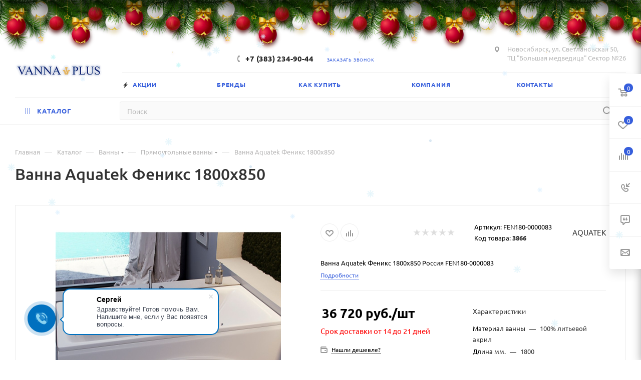

--- FILE ---
content_type: text/html; charset=UTF-8
request_url: https://vanna.plus/bitrix/components/bitrix/sale.prediction.product.detail/ajax.php
body_size: 26
content:
	<script>
	BX.ready(function () {
		BX.onCustomEvent('onHasNewPrediction', ['', 'sale_gift_product_1675117414']);
	});
	</script>
	

--- FILE ---
content_type: application/javascript
request_url: https://vanna.plus/bitrix/js/pull/client/pull.client.js?171799962881016
body_size: 22699
content:
;(function ()
{
	/**
	 * Bitrix Push & Pull
	 * Pull client
	 *
	 * @package bitrix
	 * @subpackage pull
	 * @copyright 2001-2019 Bitrix
	 */

	/****************** ATTENTION *******************************
	 * Please do not use Bitrix CoreJS in this class.
	 * This class can be called on a page without Bitrix Framework
	 *************************************************************/

	if (!window.BX)
	{
		window.BX = {};
	}
	else if (window.BX.PullClient)
	{
		return;
	}
	else if (!window.BX.RestClient)
	{
		return;
	}

	const BX = window.BX;
	const protobuf = window.protobuf;

	const REVISION = 19; // api revision - check module/pull/include.php
	const LONG_POLLING_TIMEOUT = 60;
	const RESTORE_WEBSOCKET_TIMEOUT = 30 * 60;
	const CONFIG_TTL = 24 * 60 * 60;
	const CONFIG_CHECK_INTERVAL = 60000;
	const MAX_IDS_TO_STORE = 10;
	const OFFLINE_STATUS_DELAY = 5000;

	const LS_SESSION = "bx-pull-session";
	const LS_SESSION_CACHE_TIME = 20;

	const ConnectionType = {
		WebSocket: 'webSocket',
		LongPolling: 'longPolling'
	};

	const PullStatus = {
		Online: 'online',
		Offline: 'offline',
		Connecting: 'connect'
	};

	const SenderType = {
		Unknown: 0,
		Client: 1,
		Backend: 2
	};

	const SubscriptionType = {
		Server: 'server',
		Client: 'client',
		Online: 'online',
		Status: 'status',
		Revision: 'revision'
	};

	const CloseReasons = {
		NORMAL_CLOSURE: 1000,
		SERVER_DIE: 1001,
		CONFIG_REPLACED: 3000,
		CHANNEL_EXPIRED: 3001,
		SERVER_RESTARTED: 3002,
		CONFIG_EXPIRED: 3003,
		MANUAL: 3004,
		STUCK: 3005,
		WRONG_CHANNEL_ID: 4010,
	};

	const SystemCommands = {
		CHANNEL_EXPIRE: 'CHANNEL_EXPIRE',
		CONFIG_EXPIRE: 'CONFIG_EXPIRE',
		SERVER_RESTART: 'SERVER_RESTART'
	};

	const ServerMode = {
		Shared: 'shared',
		Personal: 'personal'
	};

	const EmptyConfig = {
		api: {},
		channels: {},
		publicChannels: {},
		server: {timeShift: 0},
		clientId: null,
		jwt: null,
	};

	// Protobuf message models
	const Response = protobuf.roots['push-server']['Response'];
	const ResponseBatch = protobuf.roots['push-server']['ResponseBatch'];
	const Request = protobuf.roots['push-server']['Request'];
	const RequestBatch = protobuf.roots['push-server']['RequestBatch'];
	const IncomingMessagesRequest = protobuf.roots['push-server']['IncomingMessagesRequest'];
	const IncomingMessage = protobuf.roots['push-server']['IncomingMessage'];
	const Receiver = protobuf.roots['push-server']['Receiver'];

	const JSON_RPC_VERSION = "2.0"
	const JSON_RPC_PING = "ping"
	const JSON_RPC_PONG = "pong"

	const PING_TIMEOUT = 10;

	const RpcError = {
		Parse: {code: -32700, message: "Parse error"},
		InvalidRequest: {code: -32600, message: "Invalid Request"},
		MethodNotFound: {code: -32601, message: "Method not found"},
		InvalidParams: {code: -32602, message: "Invalid params"},
		Internal: {code: -32603, message: "Internal error"},
	};

	const RpcMethod = {
		Publish: "publish",
		Subscribe: "subscribe",
	}

	const InternalChannel = {
		StatusChange: "internal:user_status",
	}

	class PullClient
	{
		constructor(params)
		{
			params = params || {};

			if (params.restApplication)
			{
				if (typeof params.configGetMethod === 'undefined')
				{
					params.configGetMethod = 'pull.application.config.get';
				}
				if (typeof params.skipCheckRevision === 'undefined')
				{
					params.skipCheckRevision = true;
				}
				if (typeof params.restApplication === 'string')
				{
					params.siteId = params.restApplication;
				}

				params.serverEnabled = true;
			}

			this._status = PullStatus.Offline;

			this.context = 'master';

			this.guestMode = params.guestMode ? params.guestMode : (typeof BX.message !== 'undefined' && BX.message.pull_guest_mode ? BX.message.pull_guest_mode === 'Y' : false);
			this.guestUserId = params.guestUserId ? params.guestUserId : (typeof BX.message !== 'undefined' && BX.message.pull_guest_user_id ? parseInt(BX.message.pull_guest_user_id, 10) : 0);
			if (this.guestMode && this.guestUserId)
			{
				this.userId = this.guestUserId;
			}
			else
			{
				this.userId = params.userId ? params.userId : (typeof BX.message !== 'undefined' && BX.message.USER_ID ? BX.message.USER_ID : 0);
			}

			this.siteId = params.siteId ? params.siteId : (typeof BX.message !== 'undefined' && BX.message.SITE_ID ? BX.message.SITE_ID : 'none');
			this.restClient = typeof params.restClient !== "undefined" ? params.restClient : new BX.RestClient(this.getRestClientOptions());

			this.enabled = typeof params.serverEnabled !== 'undefined' ? (params.serverEnabled === 'Y' || params.serverEnabled === true) : (typeof BX.message !== 'undefined' && BX.message.pull_server_enabled === 'Y');
			this.unloading = false;
			this.starting = false;
			this.debug = false;
			this.connectionAttempt = 0;
			this.connectionType = ConnectionType.WebSocket;
			this.reconnectTimeout = null;
			this.restartTimeout = null;
			this.restoreWebSocketTimeout = null;

			this.configGetMethod = typeof params.configGetMethod !== 'string' ? 'pull.config.get' : params.configGetMethod;
			this.getPublicListMethod = typeof params.getPublicListMethod !== 'string' ? 'pull.channel.public.list' : params.getPublicListMethod;

			this.skipStorageInit = params.skipStorageInit === true;

			this.skipCheckRevision = params.skipCheckRevision === true;

			this._subscribers = {};

			this.watchTagsQueue = {};
			this.watchUpdateInterval = 1740000;
			this.watchForceUpdateInterval = 5000;

			if (typeof params.configTimestamp !== 'undefined')
			{
				this.configTimestamp = params.configTimestamp;
			}
			else if (typeof BX.message !== 'undefined' && BX.message.pull_config_timestamp)
			{
				this.configTimestamp = BX.message.pull_config_timestamp;
			}
			else
			{
				this.configTimestamp = 0;
			}

			this.session = {
				mid: null,
				tag: null,
				time: null,
				history: {},
				lastMessageIds: [],
				messageCount: 0
			};

			this._connectors = {
				webSocket: null,
				longPolling: null
			};

			this.isSecure = document.location.href.indexOf('https') === 0;
			this.config = null;

			this.storage = null;

			if (this.userId && !this.skipStorageInit)
			{
				this.storage = new StorageManager({
					userId: this.userId,
					siteId: this.siteId
				});
			}

			this.sharedConfig = new SharedConfig({
				onWebSocketBlockChanged: this.onWebSocketBlockChanged.bind(this),
				storage: this.storage
			});
			this.channelManager = new ChannelManager({
				restClient: this.restClient,
				getPublicListMethod: this.getPublicListMethod
			});

			this.notificationPopup = null;

			// timers
			this.checkInterval = null;
			this.offlineTimeout = null;

			this.pingWaitTimeout = null;

			// manual stop workaround
			this.isManualDisconnect = false;

			this.loggingEnabled = this.sharedConfig.isLoggingEnabled();

			// bound event handlers
			this.onPingTimeoutHandler = this.onPingTimeout.bind(this);
		}

		get connector()
		{
			return this._connectors[this.connectionType];
		}

		get status()
		{
			return this._status;
		}

		set status(status)
		{
			if (this._status === status)
			{
				return;
			}

			this._status = status;
			if (this.offlineTimeout)
			{
				clearTimeout(this.offlineTimeout)
				this.offlineTimeout = null;
			}

			if (status === PullStatus.Offline)
			{
				this.sendPullStatusDelayed(status, OFFLINE_STATUS_DELAY);
			}
			else
			{
				this.sendPullStatus(status);
			}
		}

		/**
		 * Creates a subscription to incoming messages.
		 *
		 * @param {Object} params
		 * @param {string} [params.type] Subscription type (for possible values see SubscriptionType).
		 * @param {string} [params.moduleId] Name of the module.
		 * @param {Function} params.callback Function, that will be called for incoming messages.
		 * @returns {Function} - Unsubscribe callback function
		 */
		subscribe(params)
		{
			/**
			 * After modify this method, copy to follow scripts:
			 * mobile/install/mobileapp/mobile/extensions/bitrix/pull/client/events/extension.js
			 * mobile/install/js/mobile/pull/client/src/client.js
			 */

			if (!params)
			{
				console.error(Utils.getDateForLog() + ': Pull.subscribe: params for subscribe function is invalid. ');
				return function () {}
			}

			if (!Utils.isPlainObject(params))
			{
				return this.attachCommandHandler(params);
			}

			params = params || {};
			params.type = params.type || SubscriptionType.Server;
			params.command = params.command || null;

			if (params.type == SubscriptionType.Server || params.type == SubscriptionType.Client)
			{
				if (typeof (this._subscribers[params.type]) === 'undefined')
				{
					this._subscribers[params.type] = {};
				}
				if (typeof (this._subscribers[params.type][params.moduleId]) === 'undefined')
				{
					this._subscribers[params.type][params.moduleId] = {
						'callbacks': [],
						'commands': {},
					};
				}

				if (params.command)
				{
					if (typeof (this._subscribers[params.type][params.moduleId]['commands'][params.command]) === 'undefined')
					{
						this._subscribers[params.type][params.moduleId]['commands'][params.command] = [];
					}

					this._subscribers[params.type][params.moduleId]['commands'][params.command].push(params.callback);

					return function ()
					{
						this._subscribers[params.type][params.moduleId]['commands'][params.command] = this._subscribers[params.type][params.moduleId]['commands'][params.command].filter((element) =>
						{
							return element !== params.callback;
						});
					}.bind(this);
				}
				else
				{
					this._subscribers[params.type][params.moduleId]['callbacks'].push(params.callback);

					return function ()
					{
						this._subscribers[params.type][params.moduleId]['callbacks'] = this._subscribers[params.type][params.moduleId]['callbacks'].filter((element) =>
						{
							return element !== params.callback;
						});
					}.bind(this);
				}
			}
			else
			{
				if (typeof (this._subscribers[params.type]) === 'undefined')
				{
					this._subscribers[params.type] = [];
				}

				this._subscribers[params.type].push(params.callback);

				return function ()
				{
					this._subscribers[params.type] = this._subscribers[params.type].filter((element) =>
					{
						return element !== params.callback;
					});
				}.bind(this);
			}
		}

		attachCommandHandler(handler)
		{
			/**
			 * After modify this method, copy to follow scripts:
			 * mobile/install/mobileapp/mobile/extensions/bitrix/pull/client/events/extension.js
			 */
			if (typeof handler.getModuleId !== 'function' || typeof handler.getModuleId() !== 'string')
			{
				console.error(Utils.getDateForLog() + ': Pull.attachCommandHandler: result of handler.getModuleId() is not a string.');
				return function () {}
			}

			let type = SubscriptionType.Server;
			if (typeof handler.getSubscriptionType === 'function')
			{
				type = handler.getSubscriptionType();
			}

			return this.subscribe({
				type: type,
				moduleId: handler.getModuleId(),
				callback: function (data)
				{
					let method = null;

					if (typeof handler.getMap === 'function')
					{
						const mapping = handler.getMap();
						if (mapping && typeof mapping === 'object')
						{
							if (typeof mapping[data.command] === 'function')
							{
								method = mapping[data.command].bind(handler)
							}
							else if (typeof mapping[data.command] === 'string' && typeof handler[mapping[data.command]] === 'function')
							{
								method = handler[mapping[data.command]].bind(handler);
							}
						}
					}

					if (!method)
					{
						const methodName = 'handle' + data.command.charAt(0).toUpperCase() + data.command.slice(1);
						if (typeof handler[methodName] === 'function')
						{
							method = handler[methodName].bind(handler);
						}
					}

					if (method)
					{
						if (this.debug && this.context !== 'master')
						{
							console.warn(Utils.getDateForLog() + ': Pull.attachCommandHandler: receive command', data);
						}
						method(data.params, data.extra, data.command);
					}
				}.bind(this)
			});
		}

		/**
		 *
		 * @param params {Object}
		 * @returns {boolean}
		 */
		emit(params)
		{
			/**
			 * After modify this method, copy to follow scripts:
			 * mobile/install/mobileapp/mobile/extensions/bitrix/pull/client/events/extension.js
			 * mobile/install/js/mobile/pull/client/src/client.js
			 */
			params = params || {};

			if (params.type == SubscriptionType.Server || params.type == SubscriptionType.Client)
			{
				if (typeof (this._subscribers[params.type]) === 'undefined')
				{
					this._subscribers[params.type] = {};
				}
				if (typeof (this._subscribers[params.type][params.moduleId]) === 'undefined')
				{
					this._subscribers[params.type][params.moduleId] = {
						'callbacks': [],
						'commands': {},
					};
				}

				if (this._subscribers[params.type][params.moduleId]['callbacks'].length > 0)
				{
					this._subscribers[params.type][params.moduleId]['callbacks'].forEach(function (callback)
					{
						callback(params.data, {type: params.type, moduleId: params.moduleId});
					});
				}

				if (
					this._subscribers[params.type][params.moduleId]['commands'][params.data.command]
					&& this._subscribers[params.type][params.moduleId]['commands'][params.data.command].length > 0)
				{
					this._subscribers[params.type][params.moduleId]['commands'][params.data.command].forEach(function (callback)
					{
						callback(params.data.params, params.data.extra, params.data.command, {
							type: params.type,
							moduleId: params.moduleId
						});
					});
				}

				return true;
			}
			else
			{
				if (typeof (this._subscribers[params.type]) === 'undefined')
				{
					this._subscribers[params.type] = [];
				}

				if (this._subscribers[params.type].length <= 0)
				{
					return true;
				}

				this._subscribers[params.type].forEach(function (callback)
				{
					callback(params.data, {type: params.type});
				});

				return true;
			}
		}

		init()
		{
			this._connectors.webSocket = new WebSocketConnector({
				parent: this,
				onOpen: this.onWebSocketOpen.bind(this),
				onMessage: this.onIncomingMessage.bind(this),
				onDisconnect: this.onWebSocketDisconnect.bind(this),
				onError: this.onWebSocketError.bind(this)
			});

			this._connectors.longPolling = new LongPollingConnector({
				parent: this,
				onOpen: this.onLongPollingOpen.bind(this),
				onMessage: this.onIncomingMessage.bind(this),
				onDisconnect: this.onLongPollingDisconnect.bind(this),
				onError: this.onLongPollingError.bind(this)
			});

			this.connectionType = this.isWebSocketAllowed() ? ConnectionType.WebSocket : ConnectionType.LongPolling;

			window.addEventListener("beforeunload", this.onBeforeUnload.bind(this));
			window.addEventListener("offline", this.onOffline.bind(this));
			window.addEventListener("online", this.onOnline.bind(this));

			if (BX && BX.addCustomEvent)
			{
				BX.addCustomEvent("BXLinkOpened", this.connect.bind(this));
			}

			if (BX && BX.desktop)
			{
				BX.addCustomEvent("onDesktopReload", () =>
				{
					this.session.mid = null;
					this.session.tag = null;
					this.session.time = null;
				});

				BX.desktop.addCustomEvent("BXLoginSuccess", () => this.restart(1000, "Desktop login"));
			}

			this.jsonRpcAdapter = new JsonRpc({
				connector: this._connectors.webSocket,
				handlers: {
					"incoming.message": this.handleRpcIncomingMessage.bind(this),
				}
			});
		}

		start(config)
		{
			let allowConfigCaching = true;

			if (this.isConnected())
			{
				return Promise.resolve(true);
			}

			if (this.starting && this._startingPromise)
			{
				return this._startingPromise;
			}

			if (!this.userId && typeof (BX.message) !== 'undefined' && BX.message.USER_ID)
			{
				this.userId = BX.message.USER_ID;
				if (!this.storage)
				{
					this.storage = new StorageManager({
						userId: this.userId,
						siteId: this.siteId
					});
				}
			}
			if (this.siteId === 'none' && typeof (BX.message) !== 'undefined' && BX.message.SITE_ID)
			{
				this.siteId = BX.message.SITE_ID;
			}

			let skipReconnectToLastSession = false;
			if (Utils.isPlainObject(config))
			{
				if (typeof config.skipReconnectToLastSession !== 'undefined')
				{
					skipReconnectToLastSession = !!config.skipReconnectToLastSession;
					delete config.skipReconnectToLastSession;
				}
				this.config = config;
				allowConfigCaching = false;
			}

			if (!this.enabled)
			{
				return Promise.reject({
					ex: {error: 'PULL_DISABLED', error_description: 'Push & Pull server is disabled'}
				});
			}

			const now = (new Date()).getTime();
			let oldSession;
			if (!skipReconnectToLastSession && this.storage)
			{
				oldSession = this.storage.get(LS_SESSION);
			}
			if (Utils.isPlainObject(oldSession) && oldSession.hasOwnProperty('ttl') && oldSession.ttl >= now)
			{
				this.session.mid = oldSession.mid;
			}

			this.starting = true;
			return new Promise((resolve, reject) =>
			{
				this._startingPromise = {resolve, reject};
				this.loadConfig().then(
					(config) =>
					{
						this.setConfig(config, allowConfigCaching);
						this.init();
						this.updateWatch();
						this.startCheckConfig();
						this.connect().then(
							() => resolve(true),
							error => reject(error)
						);
					},
					(error) =>
					{
						this.starting = false;
						this.status = PullStatus.Offline;
						this.stopCheckConfig();
						console.error(Utils.getDateForLog() + ': Pull: could not read push-server config. ', error);
						reject(error);
					}
				);
			})
		}

		getRestClientOptions()
		{
			let result = {};

			if (this.guestMode && this.guestUserId !== 0)
			{
				result.queryParams = {
					pull_guest_id: this.guestUserId
				}
			}
			return result;
		}

		setLastMessageId(lastMessageId)
		{
			this.session.mid = lastMessageId;
		}

		/**
		 *
		 * @param {object[]} publicIds
		 * @param {integer} publicIds.user_id
		 * @param {string} publicIds.public_id
		 * @param {string} publicIds.signature
		 * @param {Date} publicIds.start
		 * @param {Date} publicIds.end
		 */
		setPublicIds(publicIds)
		{
			return this.channelManager.setPublicIds(publicIds);
		}

		/**
		 * Send single message to the specified users.
		 *
		 * @param {integer[]} users User ids of the message receivers.
		 * @param {string} moduleId Name of the module to receive message,
		 * @param {string} command Command name.
		 * @param {object} params Command parameters.
		 * @param {integer} [expiry] Message expiry time in seconds.
		 * @return {Promise}
		 */
		sendMessage(users, moduleId, command, params, expiry)
		{
			const message = {
				userList: users,
				body: {
					module_id: moduleId,
					command: command,
					params: params,
				},
				expiry: expiry
			};

			if (this.isJsonRpc())
			{
				return this.jsonRpcAdapter.executeOutgoingRpcCommand(RpcMethod.Publish, message)
			}
			else
			{
				return this.sendMessageBatch([message]);
			}
		}

		/**
		 * Send single message to the specified public channels.
		 *
		 * @param {string[]} publicChannels Public ids of the channels to receive message.
		 * @param {string} moduleId Name of the module to receive message,
		 * @param {string} command Command name.
		 * @param {object} params Command parameters.
		 * @param {integer} [expiry] Message expiry time in seconds.
		 * @return {Promise}
		 */
		sendMessageToChannels(publicChannels, moduleId, command, params, expiry)
		{
			const message = {
				channelList: publicChannels,
				body: {
					module_id: moduleId,
					command: command,
					params: params,
				},
				expiry: expiry
			};

			if (this.isJsonRpc())
			{
				return this.jsonRpcAdapter.executeOutgoingRpcCommand("publish", message)
			}
			else
			{
				return this.sendMessageBatch([message]);
			}
		}

		/**
		 * Sends batch of messages to the multiple public channels.
		 *
		 * @param {object[]} messageBatch Array of messages to send.
		 * @param  {int[]} messageBatch.userList User ids the message receivers.
		 * @param  {string[]|object[]} messageBatch.channelList Public ids of the channels to send messages.
		 * @param {string} messageBatch.moduleId Name of the module to receive message,
		 * @param {string} messageBatch.command Command name.
		 * @param {object} messageBatch.params Command parameters.
		 * @param {integer} [messageBatch.expiry] Message expiry time in seconds.
		 * @return void
		 */
		sendMessageBatch(messageBatch)
		{
			if (!this.isPublishingEnabled())
			{
				console.error('Client publishing is not supported or is disabled');
				return false;
			}

			if (this.isJsonRpc())
			{
				let rpcRequest = this.jsonRpcAdapter.createPublishRequest(messageBatch);
				return this.connector.send(JSON.stringify(rpcRequest));
			}
			else
			{
				let userIds = {};
				for (let i = 0; i < messageBatch.length; i++)
				{
					if (messageBatch[i].userList)
					{
						for (let j = 0; j < messageBatch[i].userList.length; j++)
						{
							userIds[messageBatch[i].userList[j]] = true;
						}
					}
				}
				this.channelManager.getPublicIds(Object.keys(userIds)).then((publicIds) =>
				{
					return this.connector.send(this.encodeMessageBatch(messageBatch, publicIds));
				})
			}
		}

		encodeMessageBatch(messageBatch, publicIds)
		{
			let messages = [];
			messageBatch.forEach(function (messageFields)
			{
				const messageBody = messageFields.body;

				let receivers;
				if (messageFields.userList)
				{
					receivers = this.createMessageReceivers(messageFields.userList, publicIds);
				}
				else
				{
					receivers = [];
				}

				if (messageFields.channelList)
				{
					if (!Utils.isArray(messageFields.channelList))
					{
						throw new Error('messageFields.publicChannels must be an array');
					}
					messageFields.channelList.forEach(function (publicChannel)
					{
						let publicId;
						let signature;
						if (typeof (publicChannel) === 'string' && publicChannel.includes('.'))
						{
							const fields = publicChannel.toString().split('.');
							publicId = fields[0];
							signature = fields[1];
						}
						else if (typeof (publicChannel) === 'object' && ('publicId' in publicChannel) && ('signature' in publicChannel))
						{
							publicId = publicChannel.publicId;
							signature = publicChannel.signature;
						}
						else
						{
							throw new Error('Public channel MUST be either a string, formatted like "{publicId}.{signature}" or an object with fields \'publicId\' and \'signature\'');
						}

						receivers.push(Receiver.create({
							id: this.encodeId(publicId),
							signature: this.encodeId(signature)
						}))
					}.bind(this))
				}

				const message = IncomingMessage.create({
					receivers: receivers,
					body: JSON.stringify(messageBody),
					expiry: messageFields.expiry || 0
				});
				messages.push(message);
			}, this);

			const requestBatch = RequestBatch.create({
				requests: [{
					incomingMessages: {
						messages: messages
					}
				}]
			});

			return RequestBatch.encode(requestBatch).finish();
		}

		createMessageReceivers(users, publicIds)
		{
			let result = [];
			for (let i = 0; i < users.length; i++)
			{
				let userId = users[i];
				if (!publicIds[userId] || !publicIds[userId].publicId)
				{
					throw new Error('Could not determine public id for user ' + userId);
				}

				result.push(Receiver.create({
					id: this.encodeId(publicIds[userId].publicId),
					signature: this.encodeId(publicIds[userId].signature)
				}))
			}
			return result;
		}

		subscribeUserStatusChange()
		{
			return this.executeSubscribeCommand([InternalChannel.StatusChange]);
		}

		executeSubscribeCommand(channelList)
		{
			return this.jsonRpcAdapter.executeOutgoingRpcCommand(RpcMethod.Subscribe, {channelList});
		}

		/**
		 * Returns "last seen" time in seconds for the users. Result format: Object{userId: int}
		 * If the user is currently connected - will return 0.
		 * If the user if offline - will return diff between current timestamp and last seen timestamp in seconds.
		 * If the user was never online - the record for user will be missing from the result object.
		 *
		 * @param {integer[]} userList Optional. If empty - returns all known to the server host users.
		 * @returns {Promise}
		 */
		getUsersLastSeen(userList)
		{
			return this.jsonRpcAdapter.executeOutgoingRpcCommand("getUsersLastSeen", {
				userList: userList
			});
		}

		/**
		 * Pings server. In case of success promise will be resolved, otherwise - rejected.
		 *
		 * @param {int} timeout Request timeout in seconds
		 * @returns {Promise}
		 */
		ping(timeout)
		{
			return this.jsonRpcAdapter.executeOutgoingRpcCommand("ping", {}, timeout);
		}

		/**
		 * Returns list channels that the connection is subscribed to.
		 * 
		 * @returns {Promise}
		 */
		listChannels()
		{
			return this.jsonRpcAdapter.executeOutgoingRpcCommand("listChannels", {});
		}

		scheduleRestart(disconnectCode, disconnectReason, restartDelay)
		{
			clearTimeout(this.restartTimeout);
			if (!restartDelay || restartDelay < 1)
			{
				restartDelay = Math.ceil(Math.random() * 30) + 5;
			}

			this.restartTimeout = setTimeout(
				() => this.restart(disconnectCode, disconnectReason),
				restartDelay
			);
		}

		restart(disconnectCode, disconnectReason)
		{
			if (!disconnectCode)
			{
				disconnectCode = CloseReasons.NORMAL_CLOSURE;
			}
			clearTimeout(this.restartTimeout);
			//console.warn(Utils.getDateForLog() + ': Pull: restarting with code ' + disconnectCode)
			this.disconnect(disconnectCode, disconnectReason);
			if (this.storage)
			{
				this.storage.remove('bx-pull-config');
			}
			this.config = null;

			this.loadConfig().then(
				(config) =>	{
					this.setConfig(config, true);
					this.updateWatch();
					this.startCheckConfig();
					this.connect().catch(error => console.error(error));
				},
				(error) => {
					console.error(Utils.getDateForLog() + ': Pull: could not read push-server config', error);
					this.status = PullStatus.Offline;

					clearTimeout(this.reconnectTimeout);
					if (error.status == 401 || error.status == 403)
					{
						this.stopCheckConfig();

						if (BX && BX.onCustomEvent)
						{
							BX.onCustomEvent(window, 'onPullError', ['AUTHORIZE_ERROR']);
						}
					}
				}
			);
		}

		loadConfig()
		{
			if (!this.config)
			{
				this.config = Object.assign({}, EmptyConfig);

				let config;
				if (this.storage)
				{
					config = this.storage.get('bx-pull-config');
				}
				if (this.isConfigActual(config) && this.checkRevision(config.api.revision_web))
				{
					return Promise.resolve(config);
				}
				else if (this.storage)
				{
					this.storage.remove('bx-pull-config')
				}
			}
			else if (this.isConfigActual(this.config) && this.checkRevision(this.config.api.revision_web))
			{
				return Promise.resolve(this.config);
			}
			else
			{
				this.config = Object.assign({}, EmptyConfig);
			}

			return new Promise((resolve, reject) =>
			{
				this.restClient.callMethod(this.configGetMethod, {'CACHE': 'N'}).then((response) =>
				{
					const data = response.data();
					let timeShift;

					timeShift = Math.floor((Utils.getTimestamp() - new Date(data.serverTime).getTime()) / 1000);
					delete data.serverTime;

					let config = Object.assign({}, data);
					config.server.timeShift = timeShift;

					resolve(config);
				}).catch((response) =>
				{
					const error = response.error();
					if (error.getError().error == "AUTHORIZE_ERROR" || error.getError().error == "WRONG_AUTH_TYPE")
					{
						error.status = 403;
					}
					reject(error);
				});
			})
		}

		isConfigActual(config)
		{
			if (!Utils.isPlainObject(config))
			{
				return false;
			}

			if (config.server.config_timestamp < this.configTimestamp)
			{
				return false;
			}

			const now = new Date();

			const channelCount = Object.keys(config.channels).length;
			if (channelCount === 0)
			{
				return false;
			}

			for (let channelType in config.channels)
			{
				if (!config.channels.hasOwnProperty(channelType))
				{
					continue;
				}

				const channel = config.channels[channelType];
				const channelEnd = new Date(channel.end);

				if (channelEnd < now)
				{
					return false;
				}
			}

			return true;
		}

		startCheckConfig()
		{
			if (this.checkInterval)
			{
				clearInterval(this.checkInterval);
			}

			this.checkInterval = setInterval(this.checkConfig.bind(this), CONFIG_CHECK_INTERVAL)
		}

		stopCheckConfig()
		{
			if (this.checkInterval)
			{
				clearInterval(this.checkInterval);
			}
			this.checkInterval = null;
		}

		checkConfig()
		{
			if (this.isConfigActual(this.config))
			{
				if (!this.checkRevision(this.config.api.revision_web))
				{
					return false;
				}
			}
			else
			{
				this.logToConsole("Stale config detected. Restarting");
				this.restart(CloseReasons.CONFIG_EXPIRED, "Config update required");
			}
		}

		setConfig(config, allowCaching)
		{
			for (let key in config)
			{
				if (config.hasOwnProperty(key) && this.config.hasOwnProperty(key))
				{
					this.config[key] = config[key];
				}
			}

			if (config.publicChannels)
			{
				this.setPublicIds(Utils.objectValues(config.publicChannels));
			}

			if (this.storage && allowCaching)
			{
				try
				{
					this.storage.set('bx-pull-config', config);
				} catch (e)
				{
					// try to delete the key "history" (landing site change history, see http://jabber.bx/view.php?id=136492)
					if (localStorage && localStorage.removeItem)
					{
						localStorage.removeItem('history');
					}
					console.error(Utils.getDateForLog() + " Pull: Could not cache config in local storage. Error: ", e);
				}
			}
		}

		isWebSocketSupported()
		{
			return typeof (window.WebSocket) !== "undefined";
		}

		isWebSocketAllowed()
		{
			if (this.sharedConfig.isWebSocketBlocked())
			{
				return false;
			}

			return this.isWebSocketEnabled();
		}

		isWebSocketEnabled()
		{
			if (!this.isWebSocketSupported())
			{
				return false;
			}

			return (this.config && this.config.server && this.config.server.websocket_enabled === true);
		}

		isPublishingSupported()
		{
			return this.getServerVersion() > 3;
		}

		isPublishingEnabled()
		{
			if (!this.isPublishingSupported())
			{
				return false;
			}

			return (this.config && this.config.server && this.config.server.publish_enabled === true);
		}

		isProtobufSupported()
		{
			return (this.getServerVersion() == 4 && !Utils.browser.IsIe());
		}

		isJsonRpc()
		{
			return (this.getServerVersion() >= 5);
		}

		isSharedMode()
		{
			return (this.getServerMode() == ServerMode.Shared)
		}

		disconnect(disconnectCode, disconnectReason)
		{
			if (this.connector)
			{
				this.isManualDisconnect = true;
				this.connector.disconnect(disconnectCode, disconnectReason);
			}
		}

		stop(disconnectCode, disconnectReason)
		{
			this.disconnect(disconnectCode, disconnectReason);
			this.stopCheckConfig();
		}

		reconnect(disconnectCode, disconnectReason, delay)
		{
			this.disconnect(disconnectCode, disconnectReason);

			delay = delay || 1;
			this.scheduleReconnect(delay);
		}

		restoreWebSocketConnection()
		{
			if (this.connectionType == ConnectionType.WebSocket)
			{
				return true;
			}

			this._connectors.webSocket.connect();
		}

		scheduleReconnect(connectionDelay)
		{
			if (!this.enabled)
			{
				return false;
			}

			if (!connectionDelay)
			{
				if (this.connectionAttempt > 3 && this.connectionType === ConnectionType.WebSocket && !this.sharedConfig.isLongPollingBlocked())
				{
					// Websocket seems to be closed by network filter. Trying to fallback to long polling
					this.sharedConfig.setWebSocketBlocked(true);
					this.connectionType = ConnectionType.LongPolling;
					this.connectionAttempt = 1;
					connectionDelay = 1;
				}
				else
				{
					connectionDelay = this.getConnectionAttemptDelay(this.connectionAttempt);
				}
			}
			if (this.reconnectTimeout)
			{
				clearTimeout(this.reconnectTimeout);
			}

			this.logToConsole('Pull: scheduling reconnection in ' + connectionDelay + ' seconds; attempt # ' + this.connectionAttempt);

			this.reconnectTimeout = setTimeout(
				() =>
				{
					this.connect().catch(error =>
					{
						console.error(error)
					})
				},
				connectionDelay * 1000);
		}

		scheduleRestoreWebSocketConnection()
		{
			this.logToConsole('Pull: scheduling restoration of websocket connection in ' + RESTORE_WEBSOCKET_TIMEOUT + ' seconds');

			if (this.restoreWebSocketTimeout)
			{
				return;
			}

			this.restoreWebSocketTimeout = setTimeout(() =>
			{
				this.restoreWebSocketTimeout = 0;
				this.restoreWebSocketConnection();
			}, RESTORE_WEBSOCKET_TIMEOUT * 1000);
		}

		/**
		 * @returns {Promise}
		 */
		connect()
		{
			if (!this.enabled)
			{
				return Promise.reject();
			}
			if (this.connector.connected)
			{
				return Promise.resolve();
			}

			if (this.reconnectTimeout)
			{
				clearTimeout(this.reconnectTimeout);
			}

			this.status = PullStatus.Connecting;
			this.connectionAttempt++;
			return new Promise((resolve, reject) =>
			{
				this._connectPromise = {resolve, reject}
				this.connector.connect();
			})
		}

		onIncomingMessage(message)
		{
			if (this.isJsonRpc())
			{
				(message === JSON_RPC_PING) ? this.onJsonRpcPing() : this.jsonRpcAdapter.parseJsonRpcMessage(message);
			}
			else
			{
				const events = this.extractMessages(message);
				this.handleIncomingEvents(events);
			}
		}

		handleRpcIncomingMessage(messageFields)
		{
			this.session.mid = messageFields.mid;
			let body = messageFields.body;

			if (!messageFields.body.extra)
			{
				body.extra = {};
			}
			body.extra.sender = messageFields.sender;

			if ("user_params" in messageFields && Utils.isPlainObject(messageFields.user_params))
			{
				Object.assign(body.params, messageFields.user_params)
			}

			if ("dictionary" in messageFields && Utils.isPlainObject(messageFields.dictionary))
			{
				Object.assign(body.params, messageFields.dictionary)
			}

			if (this.checkDuplicate(messageFields.mid))
			{
				this.addMessageToStat(body);
				this.trimDuplicates();
				this.broadcastMessage(body)
			}

			this.connector.send(`mack:${messageFields.mid}`)

			return {};
		}

		onJsonRpcPing()
		{
			this.updatePingWaitTimeout();
			this.connector.send(JSON_RPC_PONG)
		}

		handleIncomingEvents(events)
		{
			let messages = [];
			if (events.length === 0)
			{
				this.session.mid = null;
				return;
			}

			for (let i = 0; i < events.length; i++)
			{
				let event = events[i];
				this.updateSessionFromEvent(event);
				if (event.mid && !this.checkDuplicate(event.mid))
				{
					continue;
				}

				this.addMessageToStat(event.text);
				messages.push(event.text);
			}
			this.trimDuplicates();
			this.broadcastMessages(messages);
		}

		updateSessionFromEvent(event)
		{
			this.session.mid = event.mid || null;
			this.session.tag = event.tag || null;
			this.session.time = event.time || null;
		}

		checkDuplicate(mid)
		{
			if (this.session.lastMessageIds.includes(mid))
			{
				console.warn("Duplicate message " + mid + " skipped");
				return false;
			}
			else
			{
				this.session.lastMessageIds.push(mid);
				return true;
			}
		}

		trimDuplicates()
		{
			if (this.session.lastMessageIds.length > MAX_IDS_TO_STORE)
			{
				this.session.lastMessageIds = this.session.lastMessageIds.slice(-MAX_IDS_TO_STORE);
			}
		}

		addMessageToStat(message)
		{
			if (!this.session.history[message.module_id])
			{
				this.session.history[message.module_id] = {};
			}
			if (!this.session.history[message.module_id][message.command])
			{
				this.session.history[message.module_id][message.command] = 0;
			}
			this.session.history[message.module_id][message.command]++;

			this.session.messageCount++;
		}

		extractMessages(pullEvent)
		{
			if (pullEvent instanceof ArrayBuffer)
			{
				return this.extractProtobufMessages(pullEvent);
			}
			else if (Utils.isNotEmptyString(pullEvent))
			{
				return this.extractPlainTextMessages(pullEvent)
			}
		}

		extractProtobufMessages(pullEvent)
		{
			let result = [];
			try
			{
				let responseBatch = ResponseBatch.decode(new Uint8Array(pullEvent));
				for (let i = 0; i < responseBatch.responses.length; i++)
				{
					let response = responseBatch.responses[i];
					if (response.command != "outgoingMessages")
					{
						continue;
					}

					let messages = response.outgoingMessages.messages;
					for (let m = 0; m < messages.length; m++)
					{
						const message = messages[m];
						let messageFields;
						try
						{
							messageFields = JSON.parse(message.body)
						} catch (e)
						{
							console.error(Utils.getDateForLog() + ": Pull: Could not parse message body", e);
							continue;
						}

						if (!messageFields.extra)
						{
							messageFields.extra = {}
						}
						messageFields.extra.sender = {
							type: message.sender.type
						};

						if (message.sender.id instanceof Uint8Array)
						{
							messageFields.extra.sender.id = this.decodeId(message.sender.id)
						}

						const compatibleMessage = {
							mid: this.decodeId(message.id),
							text: messageFields
						};

						result.push(compatibleMessage);
					}
				}
			} catch (e)
			{
				console.error(Utils.getDateForLog() + ": Pull: Could not parse message", e)
			}
			return result;
		}

		extractPlainTextMessages(pullEvent)
		{
			let result = [];
			const dataArray = pullEvent.match(/#!NGINXNMS!#(.*?)#!NGINXNME!#/gm);
			if (dataArray === null)
			{
				text = "\n========= PULL ERROR ===========\n" +
					"Error type: parseResponse error parsing message\n" +
					"\n" +
					"Data string: " + pullEvent + "\n" +
					"================================\n\n";
				console.warn(text);
				return result;
			}
			for (let i = 0; i < dataArray.length; i++)
			{
				dataArray[i] = dataArray[i].substring(12, dataArray[i].length - 12);
				if (dataArray[i].length <= 0)
				{
					continue;
				}

				let data
				try
				{
					data = JSON.parse(dataArray[i])
				} catch (e)
				{
					continue;
				}

				result.push(data);
			}
			return result;
		}

		/**
		 * Converts message id from byte[] to string
		 * @param {Uint8Array} encodedId
		 * @return {string}
		 */
		decodeId(encodedId)
		{
			if (!(encodedId instanceof Uint8Array))
			{
				throw new Error("encodedId should be an instance of Uint8Array");
			}

			let result = "";
			for (let i = 0; i < encodedId.length; i++)
			{
				const hexByte = encodedId[i].toString(16);
				if (hexByte.length === 1)
				{
					result += '0';
				}
				result += hexByte;
			}
			return result;
		}

		/**
		 * Converts message id from hex-encoded string to byte[]
		 * @param {string} id Hex-encoded string.
		 * @return {Uint8Array}
		 */
		encodeId(id)
		{
			if (!id)
			{
				return new Uint8Array();
			}

			let result = [];
			for (let i = 0; i < id.length; i += 2)
			{
				result.push(parseInt(id.substr(i, 2), 16));
			}

			return new Uint8Array(result);
		}

		broadcastMessages(messages)
		{
			messages.forEach(message => this.broadcastMessage(message));
		}

		broadcastMessage(message)
		{
			const moduleId = message.module_id = message.module_id.toLowerCase();
			const command = message.command;

			if (!message.extra)
			{
				message.extra = {};
			}

			if (message.extra.server_time_unix)
			{
				message.extra.server_time_ago = ((Utils.getTimestamp() - (message.extra.server_time_unix * 1000)) / 1000) - (this.config.server.timeShift ? this.config.server.timeShift : 0);
				message.extra.server_time_ago = message.extra.server_time_ago > 0 ? message.extra.server_time_ago : 0;
			}

			this.logMessage(message);
			try
			{
				if (message.extra.sender && message.extra.sender.type === SenderType.Client)
				{
					if (typeof BX.onCustomEvent !== 'undefined')
					{
						BX.onCustomEvent(window, 'onPullClientEvent-' + moduleId, [command, message.params, message.extra], true);
						BX.onCustomEvent(window, 'onPullClientEvent', [moduleId, command, message.params, message.extra], true);
					}

					this.emit({
						type: SubscriptionType.Client,
						moduleId: moduleId,
						data: {
							command: command,
							params: Utils.clone(message.params),
							extra: Utils.clone(message.extra)
						}
					});
				}
				else if (moduleId === 'pull')
				{
					this.handleInternalPullEvent(command, message);
				}
				else if (moduleId == 'online')
				{
					if (message.extra.server_time_ago < 240)
					{
						if (typeof BX.onCustomEvent !== 'undefined')
						{
							BX.onCustomEvent(window, 'onPullOnlineEvent', [command, message.params, message.extra], true);
						}

						this.emit({
							type: SubscriptionType.Online,
							data: {
								command: command,
								params: Utils.clone(message.params),
								extra: Utils.clone(message.extra)
							}
						});
					}
				}
				else
				{
					if (typeof BX.onCustomEvent !== 'undefined')
					{
						BX.onCustomEvent(window, 'onPullEvent-' + moduleId, [command, message.params, message.extra], true);
						BX.onCustomEvent(window, 'onPullEvent', [moduleId, command, message.params, message.extra], true);
					}

					this.emit({
						type: SubscriptionType.Server,
						moduleId: moduleId,
						data: {
							command: command,
							params: Utils.clone(message.params),
							extra: Utils.clone(message.extra)
						}
					});
				}
			} catch (e)
			{
				if (typeof (console) == 'object')
				{
					console.warn(
						"\n========= PULL ERROR ===========\n" +
						"Error type: broadcastMessages execute error\n" +
						"Error event: ", e, "\n" +
						"Message: ", message, "\n" +
						"================================\n"
					);
					if (typeof BX.debug !== 'undefined')
					{
						BX.debug(e);
					}
				}
			}

			if (message.extra && message.extra.revision_web)
			{
				this.checkRevision(message.extra.revision_web);
			}
		}

		logToConsole(message, force)
		{
			if (this.loggingEnabled || force)
			{
				//console.log(Utils.getDateForLog() + ': ' + message);
			}
		}

		logMessage(message)
		{
			if (!this.debug)
			{
				return;
			}

			if (message.extra.sender && message.extra.sender.type === SenderType.Client)
			{
				console.info('onPullClientEvent-' + message.module_id, message.command, message.params, message.extra);
			}
			else if (message.moduleId == 'online')
			{
				console.info('onPullOnlineEvent', message.command, message.params, message.extra);
			}
			else
			{
				console.info('onPullEvent', message.module_id, message.command, message.params, message.extra);
			}
		}

		onLongPollingOpen()
		{
			this.unloading = false;
			this.starting = false;
			this.connectionAttempt = 0;
			this.isManualDisconnect = false;
			this.status = PullStatus.Online;

			this.logToConsole('Pull: Long polling connection with push-server opened');
			if (this.isWebSocketEnabled())
			{
				this.scheduleRestoreWebSocketConnection();
			}
			if (this._connectPromise)
			{
				this._connectPromise.resolve();
			}
		}

		onWebSocketBlockChanged(e)
		{
			const isWebSocketBlocked = e.isWebSocketBlocked;

			if (isWebSocketBlocked && this.connectionType === ConnectionType.WebSocket && !this.isConnected())
			{
				clearTimeout(this.reconnectTimeout);

				this.connectionAttempt = 0;
				this.connectionType = ConnectionType.LongPolling;
				this.scheduleReconnect(1);
			}
			else if (!isWebSocketBlocked && this.connectionType === ConnectionType.LongPolling)
			{
				clearTimeout(this.reconnectTimeout);
				clearTimeout(this.restoreWebSocketTimeout);

				this.connectionAttempt = 0;
				this.connectionType = ConnectionType.WebSocket;
				this.scheduleReconnect(1);
			}
		}

		onWebSocketOpen()
		{
			this.unloading = false;
			this.starting = false;
			this.connectionAttempt = 0;
			this.isManualDisconnect = false;
			this.status = PullStatus.Online;
			this.sharedConfig.setWebSocketBlocked(false);

			// to prevent fallback to long polling in case of networking problems
			this.sharedConfig.setLongPollingBlocked(true);

			if (this.connectionType == ConnectionType.LongPolling)
			{
				this.connectionType = ConnectionType.WebSocket;
				this._connectors.longPolling.disconnect();
			}

			if (this.restoreWebSocketTimeout)
			{
				clearTimeout(this.restoreWebSocketTimeout);
				this.restoreWebSocketTimeout = null;
			}
			this.logToConsole('Pull: Websocket connection with push-server opened');
			if (this._connectPromise)
			{
				this._connectPromise.resolve();
			}
		}

		onWebSocketDisconnect(e)
		{
			if (this.connectionType === ConnectionType.WebSocket)
			{
				this.status = PullStatus.Offline;
			}

			if (!e)
			{
				e = {};
			}

			this.logToConsole('Pull: Websocket connection with push-server closed. Code: ' + e.code + ', reason: ' + e.reason, true);
			if (!this.isManualDisconnect)
			{
				if (e.code == CloseReasons.WRONG_CHANNEL_ID)
				{
					this.scheduleRestart(CloseReasons.WRONG_CHANNEL_ID, "restarting to reload config");
				}
				else
				{
					this.scheduleReconnect();
				}
			}

			// to prevent fallback to long polling in case of networking problems
			this.sharedConfig.setLongPollingBlocked(true);
			this.isManualDisconnect = false;

			this.clearPingWaitTimeout();
		}

		onWebSocketError(e)
		{
			this.starting = false;
			if (this.connectionType === ConnectionType.WebSocket)
			{
				this.status = PullStatus.Offline;
			}

			console.error(Utils.getDateForLog() + ": Pull: WebSocket connection error", e);
			this.scheduleReconnect();
			if (this._connectPromise)
			{
				this._connectPromise.reject();
			}

			this.clearPingWaitTimeout();
		}

		onLongPollingDisconnect(e)
		{
			if (this.connectionType === ConnectionType.LongPolling)
			{
				this.status = PullStatus.Offline;
			}

			if (!e)
			{
				e = {};
			}

			this.logToConsole('Pull: Long polling connection with push-server closed. Code: ' + e.code + ', reason: ' + e.reason);
			if (!this.isManualDisconnect)
			{
				this.scheduleReconnect();
			}
			this.isManualDisconnect = false;
			this.clearPingWaitTimeout();
		}

		onLongPollingError(e)
		{
			this.starting = false;
			if (this.connectionType === ConnectionType.LongPolling)
			{
				this.status = PullStatus.Offline;
			}
			console.error(Utils.getDateForLog() + ': Pull: Long polling connection error', e);
			this.scheduleReconnect();
			if (this._connectPromise)
			{
				this._connectPromise.reject();
			}
			this.clearPingWaitTimeout();
		}

		isConnected()
		{
			return this.connector ? this.connector.connected : false;
		}

		onBeforeUnload()
		{
			this.unloading = true;

			const session = Utils.clone(this.session);
			session.ttl = (new Date()).getTime() + LS_SESSION_CACHE_TIME * 1000;
			if (this.storage)
			{
				try
				{
					this.storage.set(LS_SESSION, JSON.stringify(session), LS_SESSION_CACHE_TIME);
				} catch (e)
				{
					console.error(Utils.getDateForLog() + " Pull: Could not save session info in local storage. Error: ", e);
				}
			}

			this.scheduleReconnect(15);
		}

		onOffline()
		{
			this.disconnect("1000", "offline");
		}

		onOnline()
		{
			this.connect();
		}

		handleInternalPullEvent(command, message)
		{
			switch (command.toUpperCase())
			{
				case SystemCommands.CHANNEL_EXPIRE:
				{
					if (message.params.action == 'reconnect')
					{
						this.config.channels[message.params.channel.type] = message.params.new_channel;
						this.logToConsole("Pull: new config for " + message.params.channel.type + " channel set:\n", this.config.channels[message.params.channel.type]);

						this.reconnect(CloseReasons.CONFIG_REPLACED, "config was replaced");
					}
					else
					{
						this.restart(CloseReasons.CHANNEL_EXPIRED, "channel expired");
					}
					break;
				}
				case SystemCommands.CONFIG_EXPIRE:
				{
					this.restart(CloseReasons.CONFIG_EXPIRED, "config expired");
					break;
				}
				case SystemCommands.SERVER_RESTART:
				{
					this.reconnect(CloseReasons.SERVER_RESTARTED, "server was restarted", 15);
					break;
				}
				default://
			}
		}

		checkRevision(serverRevision)
		{
			if (this.skipCheckRevision)
			{
				return true;
			}

			serverRevision = parseInt(serverRevision);
			if (serverRevision > 0 && serverRevision != REVISION)
			{
				this.enabled = false;
				if (typeof BX.message !== 'undefined')
				{
					this.showNotification(BX.message('PULL_OLD_REVISION'));
				}
				this.disconnect(CloseReasons.NORMAL_CLOSURE, 'check_revision');

				if (typeof BX.onCustomEvent !== 'undefined')
				{
					BX.onCustomEvent(window, 'onPullRevisionUp', [serverRevision, REVISION]);
				}

				this.emit({
					type: SubscriptionType.Revision,
					data: {
						server: serverRevision,
						client: REVISION
					}
				});

				this.logToConsole("Pull revision changed from " + REVISION + " to " + serverRevision + ". Reload required");

				return false;
			}
			return true;
		}

		showNotification(text)
		{
			if (this.notificationPopup || typeof BX.PopupWindow === 'undefined')
			{
				return;
			}

			this.notificationPopup = new BX.PopupWindow('bx-notifier-popup-confirm', null, {
				zIndex: 200,
				autoHide: false,
				closeByEsc: false,
				overlay: true,
				content: BX.create("div", {
					props: {className: "bx-messenger-confirm"},
					html: text
				}),
				buttons: [
					new BX.PopupWindowButton({
						text: BX.message('JS_CORE_WINDOW_CLOSE'),
						className: "popup-window-button-decline",
						events: {
							click: () =>
							{
								this.notificationPopup.close();
							}
						}
					})
				],
				events: {
					onPopupClose: function () //not arrow function; this should come from popup
					{
						this.destroy()
					},
					onPopupDestroy: () =>
					{
						this.notificationPopup = null;
					}
				}
			});
			this.notificationPopup.show();
		}

		getRevision()
		{
			return (this.config && this.config.api) ? this.config.api.revision_web : null;
		}

		getServerVersion()
		{
			return (this.config && this.config.server) ? this.config.server.version : 0;
		}

		getServerMode()
		{
			return (this.config && this.config.server) ? this.config.server.mode : null;
		}

		getConfig()
		{
			return this.config;
		}

		getDebugInfo()
		{
			if (!console || !console.info || !JSON || !JSON.stringify)
			{
				return false;
			}

			let configDump;
			if (this.config && this.config.channels)
			{
				configDump = "ChannelID: " + (this.config.channels.private ? this.config.channels.private.id : "n/a")  + "\n" +
					"ChannelDie: " + (this.config.channels.private ? this.config.channels.private.end : "n/a" ) + "\n" +
					("shared" in this.config.channels ? "ChannelDieShared: " + this.config.channels.shared.end : "");
			}
			else
			{
				configDump = "Config error: config is not loaded";
			}

			let websocketMode = "-";
			if (this._connectors.webSocket && this._connectors.webSocket.socket)
			{
				if (this.isJsonRpc())
				{
					websocketMode = "json-rpc"
				}
				else
				{
					websocketMode = (this._connectors.webSocket.socket.url.search("binaryMode=true") != -1 ? "protobuf" : "text")
				}
			}

			const watchTagsDump = JSON.stringify(this.watchTagsQueue);
			const text = "\n========= PULL DEBUG ===========\n" +
				"UserId: " + this.userId + " " + (this.userId > 0 ? '' : '(guest)') + "\n" +
				(this.guestMode && this.guestUserId !== 0 ? "Guest userId: " + this.guestUserId + "\n" : "") +
				"Browser online: " + (navigator.onLine ? 'Y' : 'N') + "\n" +
				"Connect: " + (this.isConnected() ? 'Y' : 'N') + "\n" +
				"Server type: " + (this.isSharedMode() ? 'cloud' : 'local') + "\n" +
				"WebSocket supported: " + (this.isWebSocketSupported() ? 'Y' : 'N') + "\n" +
				"WebSocket connected: " + (this._connectors.webSocket && this._connectors.webSocket.connected ? 'Y' : 'N') + "\n" +
				"WebSocket mode: " + websocketMode + "\n" +

				"Try connect: " + (this.reconnectTimeout ? 'Y' : 'N') + "\n" +
				"Try number: " + (this.connectionAttempt) + "\n" +
				"\n" +
				"Path: " + (this.connector ? this.connector.path : '-') + "\n" +
				configDump + "\n" +
				"\n" +
				"Last message: " + (this.session.mid > 0 ? this.session.mid : '-') + "\n" +
				"Session history: " + JSON.stringify(this.session.history) + "\n" +
				"Watch tags: " + (watchTagsDump == '{}' ? '-' : watchTagsDump) + "\n" +
				"================================\n";

			return console.info(text);
		}

		enableLogging(loggingFlag)
		{
			if (loggingFlag === undefined)
			{
				loggingFlag = true;
			}
			loggingFlag = loggingFlag === true;

			this.sharedConfig.setLoggingEnabled(loggingFlag);
			this.loggingEnabled = loggingFlag;
		}

		capturePullEvent(debugFlag)
		{
			if (debugFlag === undefined)
			{
				debugFlag = true;
			}

			this.debug = debugFlag;
		}

		getConnectionPath(connectionType)
		{
			let path;
			let params = {};

			switch (connectionType)
			{
				case ConnectionType.WebSocket:
					path = this.isSecure ? this.config.server.websocket_secure : this.config.server.websocket;
					break;
				case ConnectionType.LongPolling:
					path = this.isSecure ? this.config.server.long_pooling_secure : this.config.server.long_polling;
					break;
				default:
					throw new Error("Unknown connection type " + connectionType);
			}

			if (!Utils.isNotEmptyString(path))
			{
				return false;
			}

			if (typeof (this.config.jwt) == 'string' && this.config.jwt !== '')
			{
				params['token'] = this.config.jwt;
			}
			else
			{
				let channels = [];
				['private', 'shared'].forEach((type) =>
				{
					if (typeof this.config.channels[type] !== 'undefined')
					{
						channels.push(this.config.channels[type].id);
					}
				});
				if (channels.length === 0)
				{
					return false;
				}

				params['CHANNEL_ID'] = channels.join('/');
			}

			if (this.isJsonRpc())
			{
				params.jsonRpc = 'true';
			}
			else if (this.isProtobufSupported())
			{
				params.binaryMode = 'true';
			}

			if (this.isSharedMode())
			{
				if (!this.config.clientId)
				{
					throw new Error("Push-server is in shared mode, but clientId is not set");
				}
				params.clientId = this.config.clientId;
			}
			if (this.session.mid)
			{
				params.mid = this.session.mid;
			}
			if (this.session.tag)
			{
				params.tag = this.session.tag;
			}
			if (this.session.time)
			{
				params.time = this.session.time;
			}
			params.revision = REVISION;

			return path + '?' + Utils.buildQueryString(params);
		}

		getPublicationPath()
		{
			const path = this.isSecure ? this.config.server.publish_secure : this.config.server.publish;
			if (!path)
			{
				return '';
			}

			let channels = [];
			for (let type in this.config.channels)
			{
				if (!this.config.channels.hasOwnProperty(type))
				{
					continue;
				}
				channels.push(this.config.channels[type].id);
			}

			const params = {
				CHANNEL_ID: channels.join('/')
			};

			return path + '?' + Utils.buildQueryString(params);
		}

		/**
		 * Returns reconnect delay in seconds
		 * @param attemptNumber
		 * @return {number}
		 */
		getConnectionAttemptDelay(attemptNumber)
		{
			let result;
			if (attemptNumber < 1)
			{
				result = 0.5;
			}
			else if (attemptNumber < 3)
			{
				result = 15;
			}
			else if (attemptNumber < 5)
			{
				result = 45;
			}
			else if (attemptNumber < 10)
			{
				result = 600;
			}
			else
			{
				result = 3600;
			}

			return result + (result * Math.random() * 0.2);
		}

		sendPullStatusDelayed(status, delay)
		{
			if (this.offlineTimeout)
			{
				clearTimeout(this.offlineTimeout)
			}
			this.offlineTimeout = setTimeout(
				() =>
				{
					this.offlineTimeout = null;
					this.sendPullStatus(status);
				},
				delay
			)
		}

		sendPullStatus(status)
		{
			if (this.unloading)
			{
				return;
			}

			if (typeof BX.onCustomEvent !== 'undefined')
			{
				BX.onCustomEvent(window, 'onPullStatus', [status]);
			}

			this.emit({
				type: SubscriptionType.Status,
				data: {
					status: status
				}
			});
		}

		extendWatch(tag, force)
		{
			if (!tag || this.watchTagsQueue[tag])
			{
				return false;
			}

			this.watchTagsQueue[tag] = true;
			if (force)
			{
				this.updateWatch(force);
			}
		}

		updateWatch(force)
		{
			clearTimeout(this.watchUpdateTimeout);
			this.watchUpdateTimeout = setTimeout(() =>
			{
				const watchTags = Object.keys(this.watchTagsQueue);
				if (watchTags.length > 0)
				{
					this.restClient.callMethod('pull.watch.extend', {tags: watchTags}, (result) =>
					{
						if (result.error())
						{
							this.updateWatch();

							return false;
						}

						const updatedTags = result.data();

						for (let tagId in updatedTags)
						{
							if (updatedTags.hasOwnProperty(tagId) && !updatedTags[tagId])
							{
								this.clearWatch(tagId);
							}
						}
						this.updateWatch();
					})
				}
				else
				{
					this.updateWatch();
				}
			}, force ? this.watchForceUpdateInterval : this.watchUpdateInterval);
		}

		clearWatch(tagId)
		{
			delete this.watchTagsQueue[tagId];
		}

		updatePingWaitTimeout()
		{
			clearTimeout(this.pingWaitTimeout);
			this.pingWaitTimeout = setTimeout(this.onPingTimeoutHandler, PING_TIMEOUT * 2 * 1000)
		}

		clearPingWaitTimeout()
		{
			clearTimeout(this.pingWaitTimeout);
			this.pingWaitTimeout = null;
		}

		onPingTimeout()
		{
			this.pingWaitTimeout = null;
			if (!this.enabled || !this.isConnected())
			{
				return;
			}

			console.warn("No pings are received in " + PING_TIMEOUT * 2 + " seconds. Reconnecting")
			this.disconnect(CloseReasons.STUCK, "connection stuck");
			this.scheduleReconnect();
		}

		// old functions, not used anymore.
		setPrivateVar() {}

		returnPrivateVar() {}

		expireConfig() {}

		updateChannelID() {}

		tryConnect() {}

		tryConnectDelay() {}

		tryConnectSet() {}

		updateState() {}

		setUpdateStateStepCount() {}

		supportWebSocket()
		{
			return this.isWebSocketSupported();
		}

		isWebSoketConnected()
		{
			return this.isConnected() && this.connectionType == ConnectionType.WebSocket;
		}

		getPullServerStatus() {return this.isConnected()}

		closeConfirm()
		{
			if (this.notificationPopup)
			{
				this.notificationPopup.destroy();
			}
		}
	}

	class SharedConfig
	{
		constructor(params)
		{
			params = params || {};
			this.storage = params.storage || new StorageManager();

			this.ttl = 24 * 60 * 60;

			this.lsKeys = {
				websocketBlocked: 'bx-pull-websocket-blocked',
				longPollingBlocked: 'bx-pull-longpolling-blocked',
				loggingEnabled: 'bx-pull-logging-enabled'
			};

			this.callbacks = {
				onWebSocketBlockChanged: (Utils.isFunction(params.onWebSocketBlockChanged) ? params.onWebSocketBlockChanged : function () {})
			};

			if (this.storage)
			{
				window.addEventListener('storage', this.onLocalStorageSet.bind(this));
			}
		}

		onLocalStorageSet(params)
		{
			if (
				this.storage.compareKey(params.key, this.lsKeys.websocketBlocked)
				&& params.newValue != params.oldValue
			)
			{
				this.callbacks.onWebSocketBlockChanged({
					isWebSocketBlocked: this.isWebSocketBlocked()
				})
			}
		}

		isWebSocketBlocked()
		{
			if (!this.storage)
			{
				return false;
			}

			return this.storage.get(this.lsKeys.websocketBlocked, 0) > Utils.getTimestamp();
		}

		setWebSocketBlocked(isWebSocketBlocked)
		{
			if (!this.storage)
			{
				return false;
			}

			try
			{
				this.storage.set(this.lsKeys.websocketBlocked, (isWebSocketBlocked ? Utils.getTimestamp() + this.ttl : 0));
			} catch (e)
			{
				console.error(Utils.getDateForLog() + " Pull: Could not save WS_blocked flag in local storage. Error: ", e);
			}
		}

		isLongPollingBlocked()
		{
			if (!this.storage)
			{
				return false;
			}

			return this.storage.get(this.lsKeys.longPollingBlocked, 0) > Utils.getTimestamp();
		}

		setLongPollingBlocked(isLongPollingBlocked)
		{
			if (!this.storage)
			{
				return false;
			}

			try
			{
				this.storage.set(this.lsKeys.longPollingBlocked, (isLongPollingBlocked ? Utils.getTimestamp() + this.ttl : 0));
			} catch (e)
			{
				console.error(Utils.getDateForLog() + " Pull: Could not save LP_blocked flag in local storage. Error: ", e);
			}
		}

		isLoggingEnabled()
		{
			if (!this.storage)
			{
				return false;
			}

			return this.storage.get(this.lsKeys.loggingEnabled, 0) > Utils.getTimestamp();
		}

		setLoggingEnabled(isLoggingEnabled)
		{
			if (!this.storage)
			{
				return false;
			}

			try
			{
				this.storage.set(this.lsKeys.loggingEnabled, (isLoggingEnabled ? Utils.getTimestamp() + this.ttl : 0));
			} catch (e)
			{
				console.error("LocalStorage error: ", e);
				return false;
			}
		}
	}

	class AbstractConnector
	{
		_connected = false;
		connectionType = "";

		disconnectCode = '';
		disconnectReason = '';

		constructor(config)
		{
			this.parent = config.parent;
			this.callbacks = {
				onOpen: Utils.isFunction(config.onOpen) ? config.onOpen : function () {},
				onDisconnect: Utils.isFunction(config.onDisconnect) ? config.onDisconnect : function () {},
				onError: Utils.isFunction(config.onError) ? config.onError : function () {},
				onMessage: Utils.isFunction(config.onMessage) ? config.onMessage : function () {}
			};
		}

		get connected()
		{
			return this._connected
		}

		set connected(value)
		{
			if (value == this._connected)
			{
				return;
			}

			this._connected = value;

			if (this._connected)
			{
				this.callbacks.onOpen();
			}
			else
			{
				this.callbacks.onDisconnect({
					code: this.disconnectCode,
					reason: this.disconnectReason
				});
			}
		}

		get path()
		{
			return this.parent.getConnectionPath(this.connectionType);
		}
	}

	class WebSocketConnector extends AbstractConnector
	{
		constructor(config)
		{
			super(config)
			this.connectionType = ConnectionType.WebSocket;
			this.socket = null;

			this.onSocketOpenHandler = this.onSocketOpen.bind(this);
			this.onSocketCloseHandler = this.onSocketClose.bind(this);
			this.onSocketErrorHandler = this.onSocketError.bind(this);
			this.onSocketMessageHandler = this.onSocketMessage.bind(this);
		}

		connect()
		{
			if (this.socket)
			{
				if (this.socket.readyState === 1)
				{
					// already connected
					return true;
				}
				else
				{
					this.socket.removeEventListener('open', this.onSocketOpenHandler);
					this.socket.removeEventListener('close', this.onSocketCloseHandler);
					this.socket.removeEventListener('error', this.onSocketErrorHandler);
					this.socket.removeEventListener('message', this.onSocketMessageHandler);

					this.socket.close();
					this.socket = null;
				}
			}

			this.createSocket();
		}

		disconnect(code, message)
		{
			if (this.socket !== null)
			{
				this.socket.removeEventListener('open', this.onSocketOpenHandler);
				this.socket.removeEventListener('close', this.onSocketCloseHandler);
				this.socket.removeEventListener('error', this.onSocketErrorHandler);
				this.socket.removeEventListener('message', this.onSocketMessageHandler);

				this.socket.close(code, message);
			}
			this.socket = null;
			this.disconnectCode = code;
			this.disconnectReason = message;
			this.connected = false;
		}

		createSocket()
		{
			if (this.socket)
			{
				throw new Error("Socket already exists");
			}

			if (!this.path)
			{
				throw new Error("Websocket connection path is not defined");
			}

			this.socket = new WebSocket(this.path);
			this.socket.binaryType = 'arraybuffer';

			this.socket.addEventListener('open', this.onSocketOpenHandler);
			this.socket.addEventListener('close', this.onSocketCloseHandler);
			this.socket.addEventListener('error', this.onSocketErrorHandler);
			this.socket.addEventListener('message', this.onSocketMessageHandler);
		}

		/**
		 * Sends some data to the server via websocket connection.
		 * @param {ArrayBuffer} buffer Data to send.
		 * @return {boolean}
		 */
		send(buffer)
		{
			if (!this.socket || this.socket.readyState !== 1)
			{
				console.error(Utils.getDateForLog() + ": Pull: WebSocket is not connected");
				return false;
			}

			this.socket.send(buffer);
			return true;
		}

		onSocketOpen()
		{
			this.connected = true;
		}

		onSocketClose(e)
		{
			this.socket = null;
			this.disconnectCode = e.code;
			this.disconnectReason = e.reason;
			this.connected = false;
		}

		onSocketError(e)
		{
			this.callbacks.onError(e);
		}

		onSocketMessage(e)
		{
			this.callbacks.onMessage(e.data);
		}

		destroy()
		{
			if (this.socket)
			{
				this.socket.close();
				this.socket = null;
			}
		}
	}

	class LongPollingConnector extends AbstractConnector
	{
		constructor(config)
		{
			super(config);

			this.active = false;
			this.connectionType = ConnectionType.LongPolling;
			this.requestTimeout = null;
			this.failureTimeout = null;
			this.xhr = this.createXhr();
			this.requestAborted = false;
		}

		createXhr()
		{
			const result = new XMLHttpRequest();
			if (this.parent.isProtobufSupported() && !this.parent.isJsonRpc())
			{
				result.responseType = "arraybuffer";
			}
			result.addEventListener("readystatechange", this.onXhrReadyStateChange.bind(this));
			return result;
		}

		connect()
		{
			this.active = true;
			this.performRequest();
		}

		disconnect(code, reason)
		{
			this.active = false;

			if (this.failureTimeout)
			{
				clearTimeout(this.failureTimeout);
				this.failureTimeout = null;
			}
			if (this.requestTimeout)
			{
				clearTimeout(this.requestTimeout);
				this.requestTimeout = null;
			}

			if (this.xhr)
			{
				this.requestAborted = true;
				this.xhr.abort();
			}

			this.disconnectCode = code;
			this.disconnectReason = reason;
			this.connected = false;
		}

		performRequest()
		{
			if (!this.active)
			{
				return;
			}

			if (!this.path)
			{
				throw new Error("Long polling connection path is not defined");
			}
			if (this.xhr.readyState !== 0 && this.xhr.readyState !== 4)
			{
				return;
			}

			clearTimeout(this.failureTimeout);
			clearTimeout(this.requestTimeout);

			this.failureTimeout = setTimeout(() => { this.connected = true }, 5000);
			this.requestTimeout = setTimeout(this.onRequestTimeout.bind(this), LONG_POLLING_TIMEOUT * 1000);

			this.xhr.open("GET", this.path);
			this.xhr.send();
		}

		onRequestTimeout()
		{
			this.requestAborted = true;
			this.xhr.abort();
			this.performRequest();
		}

		onXhrReadyStateChange()
		{
			if (this.xhr.readyState === 4)
			{
				if (!this.requestAborted || this.xhr.status == 200)
				{
					this.onResponse(this.xhr.response);
				}
				this.requestAborted = false;
			}
		}

		/**
		 * Sends some data to the server via http request.
		 * @param {ArrayBuffer} buffer Data to send.
		 * @return {bool}
		 */
		send(buffer)
		{
			const path = this.parent.getPublicationPath();
			if (!path)
			{
				console.error(Utils.getDateForLog() + ": Pull: publication path is empty");
				return false;
			}

			let xhr = new XMLHttpRequest();
			xhr.open("POST", path);
			xhr.send(buffer);
		}

		onResponse(response)
		{
			if (this.failureTimeout)
			{
				clearTimeout(this.failureTimeout);
				this.failureTimeout = 0;
			}
			if (this.requestTimeout)
			{
				clearTimeout(this.requestTimeout);
				this.requestTimeout = 0;
			}

			if (this.xhr.status == 200)
			{
				this.connected = true;
				if (Utils.isNotEmptyString(response) || (response instanceof ArrayBuffer))
				{
					this.callbacks.onMessage(response);
				}
				else
				{
					this.parent.session.mid = null;
				}
				this.performRequest();
			}
			else if (this.xhr.status == 304)
			{
				this.connected = true;
				if (this.xhr.getResponseHeader("Expires") === "Thu, 01 Jan 1973 11:11:01 GMT")
				{
					const lastMessageId = this.xhr.getResponseHeader("Last-Message-Id");
					if (Utils.isNotEmptyString(lastMessageId))
					{
						this.parent.setLastMessageId(lastMessageId);
					}
				}
				this.performRequest();
			}
			else
			{
				this.callbacks.onError('Could not connect to the server');
				this.connected = false;
			}
		}
	}

	class ChannelManager
	{
		constructor(params)
		{
			this.publicIds = {};

			this.restClient = typeof params.restClient !== "undefined" ? params.restClient : BX.rest;

			this.getPublicListMethod = params.getPublicListMethod;
		}

		/**
		 *
		 * @param {Array} users Array of user ids.
		 * @return {Promise}
		 */
		getPublicIds(users)
		{
			const now = new Date();
			let result = {};
			let unknownUsers = [];

			for (let i = 0; i < users.length; i++)
			{
				const userId = users[i];
				if (this.publicIds[userId] && this.publicIds[userId]['end'] > now)
				{
					result[userId] = this.publicIds[userId];
				}
				else
				{
					unknownUsers.push(userId);
				}
			}

			if (unknownUsers.length === 0)
			{
				return Promise.resolve(result);
			}

			return new Promise((resolve) =>
			{
				this.restClient.callMethod(this.getPublicListMethod, {users: unknownUsers}).then((response) =>
				{
					if (response.error())
					{
						return resolve({});
					}

					const data = response.data();
					this.setPublicIds(Utils.objectValues(data));
					unknownUsers.forEach((userId) =>
					{
						result[userId] = this.publicIds[userId];
					});

					resolve(result);
				});
			})
		}

		/**
		 *
		 * @param {object[]} publicIds
		 * @param {integer} publicIds.user_id
		 * @param {string} publicIds.public_id
		 * @param {string} publicIds.signature
		 * @param {Date} publicIds.start
		 * @param {Date} publicIds.end
		 */
		setPublicIds(publicIds)
		{
			for (let i = 0; i < publicIds.length; i++)
			{
				const publicIdDescriptor = publicIds[i];
				const userId = publicIdDescriptor.user_id;
				this.publicIds[userId] = {
					userId: userId,
					publicId: publicIdDescriptor.public_id,
					signature: publicIdDescriptor.signature,
					start: new Date(publicIdDescriptor.start),
					end: new Date(publicIdDescriptor.end)
				}
			}
		};
	}

	class StorageManager
	{
		constructor(params)
		{
			params = params || {};

			this.userId = params.userId ? params.userId : (typeof BX.message !== 'undefined' && BX.message.USER_ID ? BX.message.USER_ID : 0);
			this.siteId = params.siteId ? params.siteId : (typeof BX.message !== 'undefined' && BX.message.SITE_ID ? BX.message.SITE_ID : 'none');
		}

		set(name, value)
		{
			if (typeof window.localStorage === 'undefined')
			{
				return false;
			}
			if (typeof value != 'string')
			{
				if (value)
				{
					value = JSON.stringify(value);
				}
			}
			return window.localStorage.setItem(this.getKey(name), value)
		}

		get(name, defaultValue)
		{
			if (typeof window.localStorage === 'undefined')
			{
				return defaultValue || null;
			}

			const result = window.localStorage.getItem(this.getKey(name));
			if (result === null)
			{
				return defaultValue || null;
			}

			return JSON.parse(result);
		}

		remove(name)
		{
			if (typeof window.localStorage === 'undefined')
			{
				return false;
			}
			return window.localStorage.removeItem(this.getKey(name));
		}

		getKey(name)
		{
			return 'bx-pull-' + this.userId + '-' + this.siteId + '-' + name;
		}

		compareKey(eventKey, userKey)
		{
			return eventKey === this.getKey(userKey);
		}
	}

	class JsonRpc
	{
		idCounter = 0;

		handlers = {};
		rpcResponseAwaiters = new Map();

		constructor(options)
		{
			this.connector = options.connector;
			if (Utils.isPlainObject(options.handlers))
			{
				for (let method in options.handlers)
				{
					this.handle(method, options.handlers[method]);
				}
			}
		}

		/**
		 * @param {string} method
		 * @param {function} handler
		 */
		handle(method, handler)
		{
			this.handlers[method] = handler;
		}

		/**
		 * Sends RPC command to the server.
		 *
		 * @param {string} method Method name
		 * @param {object} params
		 * @param {int} timeout
		 * @returns {Promise}
		 */
		executeOutgoingRpcCommand(method, params, timeout)
		{
			if (!timeout)
			{
				timeout = 5;
			}
			return new Promise((resolve, reject) =>
			{
				const request = this.createRequest(method, params);

				if (!this.connector.send(JSON.stringify(request)))
				{
					reject(new ErrorNotConnected('websocket is not connected'));
				}

				const t = setTimeout(() => {
					this.rpcResponseAwaiters.delete(request.id);
					reject(new ErrorTimeout('no response'));
				}, timeout * 1000);
				this.rpcResponseAwaiters.set(request.id, {resolve, reject, timeout: t});
			})
		}

		/**
		 * Executes array or rpc commands. Returns array of promises, each promise will be resolved individually.
		 *
		 * @param {JsonRpcRequest[]} batch
		 * @returns {Promise[]}
		 */
		executeOutgoingRpcBatch(batch)
		{
			let requests = [];
			let promises = [];
			batch.forEach(({method, params, id}) =>
			{
				const request = this.createRequest(method, params, id);
				requests.push(request);
				promises.push(new Promise((resolve, reject) => this.rpcResponseAwaiters.set(request.id, {
					resolve,
					reject
				})));
			});

			this.connector.send(JSON.stringify(requests));
			return promises;
		}

		processRpcResponse(response)
		{
			if ("id" in response && this.rpcResponseAwaiters.has(response.id))
			{
				const awaiter = this.rpcResponseAwaiters.get(response.id)
				if ("result" in response)
				{
					awaiter.resolve(response.result)
				}
				else if ("error" in response)
				{
					awaiter.reject(response.error)
				}
				else
				{
					awaiter.reject(new Error("wrong response structure"))
				}

				clearTimeout(awaiter.timeout)
				this.rpcResponseAwaiters.delete(response.id)
			}
			else
			{
				console.error("Received rpc response with unknown id", response)
			}
		}

		parseJsonRpcMessage(message)
		{
			let decoded
			try
			{
				decoded = JSON.parse(message);
			} catch (e)
			{
				console.error(Utils.getDateForLog() + ": Pull: Could not decode json rpc message", e);
			}

			if (Utils.isArray(decoded))
			{
				return this.executeIncomingRpcBatch(decoded);
			}
			else if (Utils.isJsonRpcRequest(decoded))
			{
				return this.executeIncomingRpcCommand(decoded);
			}
			else if (Utils.isJsonRpcResponse(decoded))
			{
				return this.processRpcResponse(decoded);
			}
			else
			{
				console.error(Utils.getDateForLog() + ": Pull: unknown rpc packet", decoded);
			}
		}

		/**
		 * Executes RPC command, received from the server
		 *
		 * @param {string} method
		 * @param {object} params
		 * @returns {object}
		 */
		executeIncomingRpcCommand({method, params})
		{
			if (method in this.handlers)
			{
				return this.handlers[method].call(this, params)
			}

			return {
				"error": RpcError.MethodNotFound
			}
		}

		executeIncomingRpcBatch(batch)
		{
			let result = [];
			for (let command of batch)
			{
				if ("jsonrpc" in command)
				{
					if ("method" in command)
					{
						let commandResult = this.executeIncomingRpcCommand(command)
						if (commandResult)
						{
							commandResult["jsonrpc"] = JSON_RPC_VERSION;
							commandResult["id"] = command["id"];

							result.push(commandResult)
						}
					}
					else
					{
						this.processRpcResponse(command)
					}
				}
				else
				{
					console.error(Utils.getDateForLog() + ": Pull: unknown rpc command in batch", command);
					result.push({
						"jsonrpc": "2.0",
						"error": RpcError.InvalidRequest,
					})
				}
			}

			return result;
		}

		nextId()
		{
			return ++this.idCounter;
		}

		createPublishRequest(messageBatch)
		{
			let result = messageBatch.map(message => this.createRequest('publish', message));

			if (result.length === 0)
			{
				return result[0]
			}

			return result;
		}

		createRequest(method, params, id)
		{
			if (!id)
			{
				id = this.nextId()
			}

			return {
				jsonrpc: JSON_RPC_VERSION,
				method: method,
				params: params,
				id: id
			}
		}
	}

	class ErrorNotConnected extends Error
	{
		constructor(message)
		{
			super(message);
			this.name = 'ErrorNotConnected';
		}
	}

	class ErrorTimeout extends Error
	{
		constructor(message)
		{
			super(message);
			this.name = 'ErrorTimeout';
		}
	}

	const Utils = {
		browser: {
			IsChrome: function ()
			{
				return navigator.userAgent.toLowerCase().indexOf('chrome') != -1;
			},
			IsFirefox: function ()
			{
				return navigator.userAgent.toLowerCase().indexOf('firefox') != -1;
			},
			IsIe: function ()
			{
				return navigator.userAgent.match(/(Trident\/|MSIE\/)/) !== null;
			}
		},
		getTimestamp: function ()
		{
			return (new Date()).getTime();
		},
		/**
		 * Reduces errors array to single string.
		 * @param {array} errors
		 * @return {string}
		 */
		errorsToString: function (errors)
		{
			if (!this.isArray(errors))
			{
				return "";
			}
			else
			{
				return errors.reduce(function (result, currentValue)
				{
					if (result != "")
					{
						result += "; ";
					}
					return result + currentValue.code + ": " + currentValue.message;
				}, "");
			}
		},
		isString: function (item)
		{
			return item === '' ? true : (item ? (typeof (item) == "string" || item instanceof String) : false);
		},
		isArray: function (item)
		{
			return item && Object.prototype.toString.call(item) == "[object Array]";
		},
		isFunction: function (item)
		{
			return item === null ? false : (typeof (item) == "function" || item instanceof Function);
		},
		isDomNode: function (item)
		{
			return item && typeof (item) == "object" && "nodeType" in item;
		},
		isDate: function (item)
		{
			return item && Object.prototype.toString.call(item) == "[object Date]";
		},
		isPlainObject: function (item)
		{
			if (!item || typeof (item) !== "object" || item.nodeType)
			{
				return false;
			}

			const hasProp = Object.prototype.hasOwnProperty;
			try
			{
				if (item.constructor && !hasProp.call(item, "constructor") && !hasProp.call(item.constructor.prototype, "isPrototypeOf"))
				{
					return false;
				}
			} catch (e)
			{
				return false;
			}

			let key;
			for (key in item)
			{
			}
			return typeof (key) === "undefined" || hasProp.call(item, key);
		},
		isNotEmptyString: function (item)
		{
			return this.isString(item) ? item.length > 0 : false;
		},
		isJsonRpcRequest: function (item)
		{
			return (
				typeof (item) === "object"
				&& item
				&& "jsonrpc" in item
				&& Utils.isNotEmptyString(item.jsonrpc)
				&& "method" in item
				&& Utils.isNotEmptyString(item.method)
			);
		},
		isJsonRpcResponse: function (item)
		{
			return (
				typeof (item) === "object"
				&& item
				&& "jsonrpc" in item
				&& Utils.isNotEmptyString(item.jsonrpc)
				&& "id" in item
				&& (
					"result" in item
					|| "error" in item
				)
			);

		},
		buildQueryString: function (params)
		{
			let result = '';
			for (let key in params)
			{
				if (!params.hasOwnProperty(key))
				{
					continue;
				}
				const value = params[key];
				if (Utils.isArray(value))
				{
					value.forEach((valueElement, index) =>
					{
						result += encodeURIComponent(key + "[" + index + "]") + "=" + encodeURIComponent(valueElement) + "&";
					});
				}
				else
				{
					result += encodeURIComponent(key) + "=" + encodeURIComponent(value) + "&";
				}
			}

			if (result.length > 0)
			{
				result = result.substr(0, result.length - 1);
			}

			return result;
		},
		objectValues: function values(obj)
		{
			let result = [];
			for (let key in obj)
			{
				if (obj.hasOwnProperty(key) && obj.propertyIsEnumerable(key))
				{
					result.push(obj[key]);
				}
			}
			return result;
		},
		clone: function (obj, bCopyObj)
		{
			let _obj, i, l;
			if (bCopyObj !== false)
			{
				bCopyObj = true;
			}

			if (obj === null)
			{
				return null;
			}

			if (this.isDomNode(obj))
			{
				_obj = obj.cloneNode(bCopyObj);
			}
			else if (typeof obj == 'object')
			{
				if (this.isArray(obj))
				{
					_obj = [];
					for (i = 0, l = obj.length; i < l; i++)
					{
						if (typeof obj[i] == "object" && bCopyObj)
						{
							_obj[i] = this.clone(obj[i], bCopyObj);
						}
						else
						{
							_obj[i] = obj[i];
						}
					}
				}
				else
				{
					_obj = {};
					if (obj.constructor)
					{
						if (this.isDate(obj))
						{
							_obj = new Date(obj);
						}
						else
						{
							_obj = new obj.constructor();
						}
					}

					for (i in obj)
					{
						if (!obj.hasOwnProperty(i))
						{
							continue;
						}
						if (typeof obj[i] == "object" && bCopyObj)
						{
							_obj[i] = this.clone(obj[i], bCopyObj);
						}
						else
						{
							_obj[i] = obj[i];
						}
					}
				}

			}
			else
			{
				_obj = obj;
			}

			return _obj;
		},

		getDateForLog: function ()
		{
			const d = new Date();

			return d.getFullYear() + "-" + Utils.lpad(d.getMonth(), 2, '0') + "-" + Utils.lpad(d.getDate(), 2, '0') + " " + Utils.lpad(d.getHours(), 2, '0') + ":" + Utils.lpad(d.getMinutes(), 2, '0');
		},

		lpad: function (str, length, chr)
		{
			str = str.toString();
			chr = chr || ' ';

			if (str.length > length)
			{
				return str;
			}

			let result = '';
			for (let i = 0; i < length - str.length; i++)
			{
				result += chr;
			}

			return result + str;
		}
	}

	if (
		typeof BX.namespace !== 'undefined'
		&& typeof BX.PULL === 'undefined'
	)
	{
		BX.PULL = new PullClient();
	}

	BX.PullClient = PullClient;
	BX.PullClient.PullStatus = PullStatus;
	BX.PullClient.SubscriptionType = SubscriptionType;
	BX.PullClient.CloseReasons = CloseReasons;
	BX.PullClient.StorageManager = StorageManager;
})();